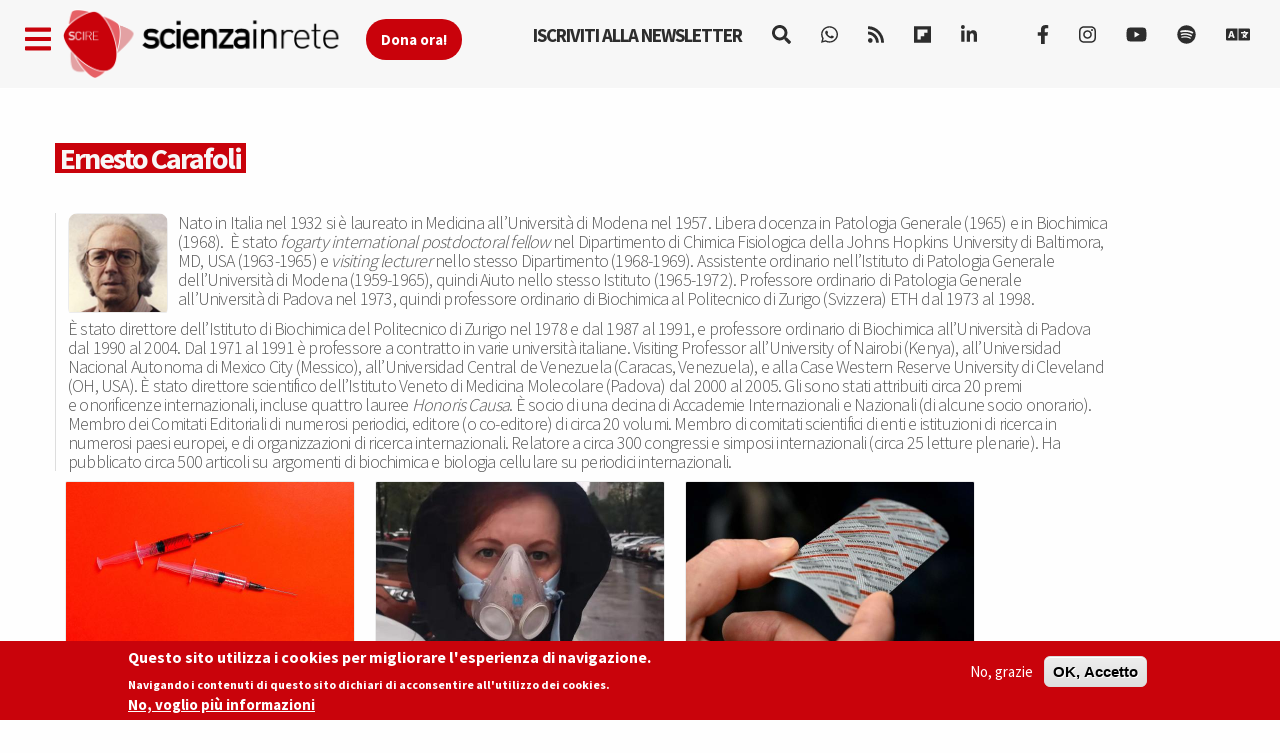

--- FILE ---
content_type: text/html; charset=utf-8
request_url: https://www.scienceonthenet.eu/autori/carafoli/156
body_size: 14671
content:
<!DOCTYPE html>
<html lang="en" dir="ltr" prefix="content: http://purl.org/rss/1.0/modules/content/ dc: http://purl.org/dc/terms/ foaf: http://xmlns.com/foaf/0.1/ rdfs: http://www.w3.org/2000/01/rdf-schema# sioc: http://rdfs.org/sioc/ns# sioct: http://rdfs.org/sioc/types# skos: http://www.w3.org/2004/02/skos/core# xsd: http://www.w3.org/2001/XMLSchema#">
<head>
  <link rel="profile" href="https://www.w3.org/1999/xhtml/vocab" />
  <link rel="alternate" type="application/rss+xml" href="https://www.scienzainrete.it/rss" />

  <meta charset="utf-8">
  <meta name="viewport" content="width=device-width, initial-scale=1.0">
  <meta http-equiv="Content-Type" content="text/html; charset=utf-8" />
<link rel="alternate" type="application/rss+xml" title="Ernesto Carafoli" href="https://www.scienceonthenet.eu/taxonomy/term/156/all/feed" />
<link rel="apple-touch-icon" sizes="57x57" href="/files/favicons/apple-touch-icon-57x57.png"/>
<link rel="apple-touch-icon" sizes="60x60" href="/files/favicons/apple-touch-icon-60x60.png"/>
<link rel="apple-touch-icon" sizes="72x72" href="/files/favicons/apple-touch-icon-72x72.png"/>
<link rel="apple-touch-icon" sizes="76x76" href="/files/favicons/apple-touch-icon-76x76.png"/>
<link rel="apple-touch-icon" sizes="114x114" href="/files/favicons/apple-touch-icon-114x114.png"/>
<link rel="apple-touch-icon" sizes="120x120" href="/files/favicons/apple-touch-icon-120x120.png"/>
<link rel="apple-touch-icon" sizes="144x144" href="/files/favicons/apple-touch-icon-144x144.png"/>
<link rel="apple-touch-icon" sizes="152x152" href="/files/favicons/apple-touch-icon-152x152.png"/>
<link rel="apple-touch-icon" sizes="180x180" href="/files/favicons/apple-touch-icon-180x180.png"/>
<link rel="icon" type="image/png" href="/files/favicons/favicon-32x32.png" sizes="32x32"/>
<link rel="icon" type="image/png" href="/files/favicons/android-chrome-192x192.png" sizes="192x192"/>
<link rel="icon" type="image/png" href="/files/favicons/favicon-16x16.png" sizes="16x16"/>
<link rel="manifest" href="/files/favicons/manifest.json"/>
<link rel="mask-icon" href="/files/favicons/safari-pinned-tab.svg" color="#c9020b"/>
<meta name="msapplication-TileColor" content="#da532c"/>
<meta name="msapplication-TileImage" content="/files/favicons/mstile-144x144.png"/>
<meta name="theme-color" content="#ffffff"/>
<script type="text/x-mathjax-config">
MathJax.Hub.Config({
  extensions: ['tex2jax.js'],
  jax: ['input/TeX','output/HTML-CSS'],
  tex2jax: {
    inlineMath: [ ['$','$'], ['\\(','\\)'] ],
    processEscapes: true,
    processClass: 'tex2jax',
    ignoreClass: 'html'
  },
  showProcessingMessages: false,
  messageStyle: 'none'
});
</script><meta name="description" content="Nato in Italia nel 1932 si è laureato in Medicina all’Università di Modena nel 1957. Libera docenza in Patologia Generale (1965) e in Biochimica (1968). È stato fogarty international postdoctoral fellow nel Dipartimento di Chimica Fisiologica della Johns Hopkins University di Baltimora, MD, USA (1963-1965) e visiting lecturer nello stesso Dipartimento (1968-1969). Assistente" />
<meta name="generator" content="Drupal 7 (https://www.drupal.org)" />
<link rel="canonical" href="https://www.scienceonthenet.eu/autori/carafoli/156" />
<link rel="shortlink" href="https://www.scienceonthenet.eu/taxonomy/term/156" />
<meta property="og:site_name" content="Science in the net" />
<meta property="og:type" content="article" />
<meta property="og:url" content="https://www.scienceonthenet.eu/autori/carafoli/156" />
<meta property="og:title" content="Ernesto Carafoli" />
<meta property="og:description" content="Nato in Italia nel 1932 si è laureato in Medicina all’Università di Modena nel 1957. Libera docenza in Patologia Generale (1965) e in Biochimica (1968). È stato fogarty international postdoctoral fellow nel Dipartimento di Chimica Fisiologica della Johns Hopkins University di Baltimora, MD, USA (1963-1965) e visiting lecturer nello stesso Dipartimento (1968-1969). Assistente ordinario nell’Istituto di Patologia Generale dell’Università di Modena (1959-1965), quindi Aiuto nello stesso Istituto (1965-1972). Professore ordinario di Patologia Generale all’Università di Padova nel 1973, quindi professore ordinario di Biochimica al Politecnico di Zurigo (Svizzera) ETH dal 1973 al 1998. È stato direttore dell’Istituto di Biochimica del Politecnico di Zurigo nel 1978 e dal 1987 al 1991, e professore ordinario di Biochimica all’Università di Padova dal 1990 al 2004. Dal 1971 al 1991 è professore a contratto in varie università italiane. Visiting Professor all’University of Nairobi (Kenya), all’Universidad Nacional Autonoma di Mexico City (Messico), all’Universidad Central de Venezuela (Caracas, Venezuela), e alla Case Western Reserve University di Cleveland (OH, USA). È stato direttore scientifico dell’Istituto Veneto di Medicina Molecolare (Padova) dal 2000 al 2005. Gli sono stati attribuiti circa 20 premi e onorificenze internazionali, incluse quattro lauree Honoris Causa. È socio di una decina di Accademie Internazionali e Nazionali (di alcune socio onorario). Membro dei Comitati Editoriali di numerosi periodici, editore (o co-editore) di circa 20 volumi. Membro di comitati scientifici di enti e istituzioni di ricerca in numerosi paesi europei, e di organizzazioni di ricerca internazionali. Relatore a circa 300 congressi e simposi internazionali (circa 25 letture plenarie). Ha pubblicato circa 500 articoli su argomenti di biochimica e biologia cellulare su periodici internazionali." />
<meta name="twitter:card" content="summary" />
<meta name="twitter:url" content="https://www.scienceonthenet.eu/autori/carafoli/156" />
<meta name="twitter:title" content="Ernesto Carafoli" />
<meta name="twitter:description" content="Nato in Italia nel 1932 si è laureato in Medicina all’Università di Modena nel 1957. Libera docenza in Patologia Generale (1965) e in Biochimica (1968). È stato fogarty international postdoctoral" />

<!-- Facebook Pixel Code -->
<script type='text/javascript'>
!function(f,b,e,v,n,t,s){if(f.fbq)return;n=f.fbq=function(){n.callMethod?
n.callMethod.apply(n,arguments):n.queue.push(arguments)};if(!f._fbq)f._fbq=n;
n.push=n;n.loaded=!0;n.version='2.0';n.queue=[];t=b.createElement(e);t.async=!0;
t.src=v;s=b.getElementsByTagName(e)[0];s.parentNode.insertBefore(t,s)}(window,
document,'script','https://connect.facebook.net/en_US/fbevents.js');
</script>
<!-- End Facebook Pixel Code -->
<script type='text/javascript'>
  fbq('init', '123237676062520', [], {
    "agent": "pldrupal-7-7.97"
});
</script><script type='text/javascript'>
  fbq('track', 'PageView', []);
</script>
<!-- Facebook Pixel Code -->
<noscript>
<img height="1" width="1" style="display:none" alt="fbpx"
src="https://www.facebook.com/tr?id=123237676062520&ev=PageView&noscript=1" />
</noscript>
<!-- End Facebook Pixel Code -->
  <title>Ernesto Carafoli | Science in the net</title>
  <style>
@import url("https://www.scienceonthenet.eu/modules/system/system.base.css?t638o2");
</style>
<style>
@import url("https://www.scienceonthenet.eu/modules/field/theme/field.css?t638o2");
@import url("https://www.scienceonthenet.eu/sites/all/modules/google_cse/google_cse.css?t638o2");
@import url("https://www.scienceonthenet.eu/modules/node/node.css?t638o2");
@import url("https://www.scienceonthenet.eu/sites/all/modules/calendar/css/calendar_multiday.css?t638o2");
@import url("https://www.scienceonthenet.eu/sites/all/modules/views/css/views.css?t638o2");
@import url("https://www.scienceonthenet.eu/sites/all/modules/ckeditor/css/ckeditor.css?t638o2");
</style>
<style media="screen">
@import url("https://www.scienceonthenet.eu/sites/all/modules/reading_progress_bar/css/reading_progress_bar.css?t638o2");
</style>
<style media="screen">progress.reading-progress-bar{color:#c9020b;height:3px;background-color:transparent;border:none;}progress.reading-progress-bar::-webkit-progress-value{background-color:#c9020b;}progress.reading-progress-bar::-moz-progress-bar{background-color:#c9020b;}progress.reading-progress-bar::-webkit-progress-bar{background-color:transparent;}
</style>
<style>
@import url("https://www.scienceonthenet.eu/sites/all/modules/ctools/css/ctools.css?t638o2");
@import url("https://www.scienceonthenet.eu/sites/all/modules/lightbox2/css/lightbox.css?t638o2");
@import url("https://www.scienceonthenet.eu/sites/all/modules/masonry_views/css/masonry_views.css?t638o2");
@import url("https://www.scienceonthenet.eu/sites/all/modules/eu_cookie_compliance/css/eu_cookie_compliance.css?t638o2");
@import url("https://www.scienceonthenet.eu/sites/all/modules/ajax_loader/css/throbber-general.css?t638o2");
@import url("https://www.scienceonthenet.eu/sites/all/modules/ajax_loader/css/three-bounce.css?t638o2");
@import url("https://www.scienceonthenet.eu/sites/all/libraries/mmenu/main/src/css/jquery.mmenu.all.css?t638o2");
@import url("https://www.scienceonthenet.eu/sites/all/libraries/mmenu/icomoon/icomoon.css?t638o2");
@import url("https://www.scienceonthenet.eu/sites/all/modules/demade/mmenu/css/mm-scire.css?t638o2");
@import url("https://www.scienceonthenet.eu/files/ctools/css/8eca01383724d7ac5ad2d88478a50090.css?t638o2");
</style>
<link type="text/css" rel="stylesheet" href="https://cdn.jsdelivr.net/combine/npm/bootswatch@3.4.1/cosmo/bootstrap.min.css,npm/bootswatch@3.4.1/cosmo/bootstrap.min.css" media="all" />
<link type="text/css" rel="stylesheet" href="https://cdn.jsdelivr.net/npm/@unicorn-fail/drupal-bootstrap-styles@0.0.2/dist/3.3.1/7.x-3.x/drupal-bootstrap.css" media="all" />
<style>
@import url("https://www.scienceonthenet.eu/sites/all/themes/scire_bootstrap/css/style.css?t638o2");
</style>
  <link href="https://fonts.googleapis.com/css?family=Comfortaa" rel="stylesheet">
  <!-- HTML5 element support for IE6-8 -->
  <!--[if lt IE 9]>
    <script src="https://cdn.jsdelivr.net/html5shiv/3.7.3/html5shiv-printshiv.min.js"></script>
  <![endif]-->
  <!-- Global site tag (gtag.js) - Google Analytics -->
<script async src="https://www.googletagmanager.com/gtag/js?id=G-BB33F7RRWL"></script>
<script>
  window.dataLayer = window.dataLayer || [];
  function gtag(){dataLayer.push(arguments);}
  gtag('js', new Date());

  gtag('config', 'G-BB33F7RRWL');
</script>
  <script src="https://www.scienceonthenet.eu/files/js/js_LQgbblu7c_h9KRpOCcRbLj7L_JQNpJjwmFjpnR-asO8.js"></script>
<script src="https://www.scienceonthenet.eu/files/js/js_s5koNMBdK4BqfHyHNPWCXIL2zD0jFcPyejDZsryApj0.js"></script>
<script src="https://www.scienceonthenet.eu/files/js/js_wjF7BtyX6toqhTOmp5jE5oltQakhgq4xferoctCuFZw.js"></script>
<script src="https://cdn.jsdelivr.net/bootstrap/3.3.5/js/bootstrap.min.js"></script>
<script src="https://www.scienceonthenet.eu/files/js/js_7U1Wi9aUkCSZfb8-VWNoZg-u3eiOZk895BgYZzW9EaE.js"></script>
<script src="https://www.scienceonthenet.eu/files/js/js_-vySlCVZYx94MwAa2xIFlSwITLvHwbMv6uajuwLVol8.js"></script>
<script src="https://www.scienceonthenet.eu/files/googleanalytics/js?t638o2"></script>
<script>window.dataLayer = window.dataLayer || [];function gtag(){dataLayer.push(arguments)};gtag("js", new Date());gtag("set", "developer_id.dMDhkMT", true);gtag("config", "G-294095521", {"data_pubblicazione":"","autori":"","sezione":"","groups":"default","anonymize_ip":true,"page_path":location.pathname + location.search + location.hash,"link_attribution":true,"allow_ad_personalization_signals":false});(function(w,d,s,l,i){w[l]=w[l]||[];w[l].push({'gtm.start':
new Date().getTime(),event:'gtm.js'});var f=d.getElementsByTagName(s)[0],
j=d.createElement(s),dl=l!='dataLayer'?'&l='+l:'';j.async=true;j.src=
'//www.googletagmanager.com/gtm.js?id='+i+dl;f.parentNode.insertBefore(j,f);
})(window,document,'script','dataLayer','GTM-NHMGCG');</script>
<script src="https://www.scienceonthenet.eu/files/js/js_B29YcOWJ5TZQAkZpRYUJ-c00l2vJTag9msifXVUlSnE.js"></script>
<script>var _paq = _paq || [];(function(){var u=(("https:" == document.location.protocol) ? "https://matomo.stage-zadig.it/" : "http://matomo.stage-zadig.it/");_paq.push(["setSiteId", "2"]);_paq.push(["setTrackerUrl", u+"matomo.php"]);_paq.push(["setDoNotTrack", 1]);_paq.push(["trackPageView"]);_paq.push(["setIgnoreClasses", ["no-tracking","colorbox"]]);_paq.push(["enableLinkTracking"]);var d=document,g=d.createElement("script"),s=d.getElementsByTagName("script")[0];g.type="text/javascript";g.defer=true;g.async=true;g.src=u+"matomo.js";s.parentNode.insertBefore(g,s);})();</script>
<script src="https://cdnjs.cloudflare.com/ajax/libs/mathjax/2.7.0/MathJax.js?config=TeX-AMS-MML_HTMLorMML"></script>
<script src="https://www.scienceonthenet.eu/files/js/js_nnrDLPtEwjhykCqln7w2F5sUqrw67-r2DkNQYFwfowc.js"></script>
<script src="https://www.scienceonthenet.eu/files/js/js_yFxnr9ekowPwcc7Lx3BmhtClTCEjkI9ekSBXn5DkoEQ.js"></script>
<script src="https://www.scienceonthenet.eu/files/js/js_mBQQnv2jfT7hV2YFgICrM1KFECoRoI4UlzREm5pJWyg.js"></script>
<script>jQuery.extend(Drupal.settings, {"basePath":"\/","pathPrefix":"","setHasJsCookie":0,"ajaxPageState":{"theme":"scire_bootstrap","theme_token":"kMDOP9lsTdUmFvT6RKEgYJVO__8q9UMoCrWydAHKolI","jquery_version":"1.10","js":{"sites\/all\/modules\/reading_progress_bar\/js\/reading_progress_bar.js":1,"0":1,"sites\/all\/modules\/eu_cookie_compliance\/js\/eu_cookie_compliance.min.js":1,"sites\/all\/modules\/ajax_loader\/js\/ajax-loader.js":1,"https:\/\/use.fontawesome.com\/releases\/v5.11.2\/js\/all.js":1,"https:\/\/use.fontawesome.com\/releases\/v5.11.2\/js\/v4-shims.js":1,"sites\/all\/themes\/bootstrap\/js\/bootstrap.js":1,"public:\/\/google_tag\/language\/google_tag.en.script.js":1,"sites\/all\/modules\/jquery_update\/replace\/jquery\/1.10\/jquery.min.js":1,"misc\/jquery-extend-3.4.0.js":1,"misc\/jquery-html-prefilter-3.5.0-backport.js":1,"misc\/jquery.once.js":1,"misc\/drupal.js":1,"sites\/all\/modules\/eu_cookie_compliance\/js\/jquery.cookie-1.4.1.min.js":1,"sites\/all\/modules\/jquery_update\/replace\/misc\/jquery.form.min.js":1,"misc\/ajax.js":1,"sites\/all\/modules\/jquery_update\/js\/jquery_update.js":1,"https:\/\/cdn.jsdelivr.net\/bootstrap\/3.3.5\/js\/bootstrap.min.js":1,"sites\/all\/modules\/google_cse\/google_cse.js":1,"sites\/all\/modules\/mathjax\/mathjax.js":1,"sites\/all\/modules\/lightbox2\/js\/auto_image_handling.js":1,"sites\/all\/modules\/lightbox2\/js\/lightbox_video.js":1,"sites\/all\/modules\/lightbox2\/js\/lightbox.js":1,"sites\/all\/modules\/views_load_more\/views_load_more.js":1,"sites\/all\/libraries\/masonry\/masonry.pkgd.min.js":1,"sites\/all\/libraries\/imagesloaded\/imagesloaded.pkgd.min.js":1,"sites\/all\/modules\/masonry\/masonry.js":1,"sites\/all\/modules\/views\/js\/base.js":1,"sites\/all\/themes\/bootstrap\/js\/misc\/_progress.js":1,"sites\/all\/modules\/views\/js\/ajax_view.js":1,"sites\/all\/modules\/google_analytics\/googleanalytics.js":1,"https:\/\/www.scienceonthenet.eu\/files\/googleanalytics\/js?t638o2":1,"1":1,"sites\/all\/modules\/google_analytics_et\/js\/google_analytics_et.js":1,"sites\/all\/modules\/matomo\/matomo.js":1,"2":1,"https:\/\/cdnjs.cloudflare.com\/ajax\/libs\/mathjax\/2.7.0\/MathJax.js?config=TeX-AMS-MML_HTMLorMML":1,"sites\/all\/modules\/mmenu\/js\/mmenu.js":1,"sites\/all\/libraries\/mmenu\/hammer\/hammer.js":1,"sites\/all\/libraries\/mmenu\/jquery.hammer\/jquery.hammer.js":1,"sites\/all\/libraries\/mmenu\/main\/src\/js\/jquery.mmenu.min.all.js":1,"sites\/all\/themes\/scire_bootstrap\/js\/fadescroll.js":1,"sites\/all\/themes\/bootstrap\/js\/misc\/ajax.js":1,"sites\/all\/themes\/bootstrap\/js\/modules\/views\/js\/ajax_view.js":1},"css":{"modules\/system\/system.base.css":1,"modules\/field\/theme\/field.css":1,"sites\/all\/modules\/google_cse\/google_cse.css":1,"modules\/node\/node.css":1,"sites\/all\/modules\/calendar\/css\/calendar_multiday.css":1,"sites\/all\/modules\/views\/css\/views.css":1,"sites\/all\/modules\/ckeditor\/css\/ckeditor.css":1,"sites\/all\/modules\/reading_progress_bar\/css\/reading_progress_bar.css":1,"0":1,"sites\/all\/modules\/ctools\/css\/ctools.css":1,"sites\/all\/modules\/lightbox2\/css\/lightbox.css":1,"sites\/all\/modules\/masonry_views\/css\/masonry_views.css":1,"sites\/all\/modules\/eu_cookie_compliance\/css\/eu_cookie_compliance.css":1,"sites\/all\/modules\/ajax_loader\/css\/throbber-general.css":1,"sites\/all\/modules\/ajax_loader\/css\/three-bounce.css":1,"sites\/all\/libraries\/mmenu\/main\/src\/css\/jquery.mmenu.all.css":1,"sites\/all\/libraries\/mmenu\/icomoon\/icomoon.css":1,"sites\/all\/modules\/demade\/mmenu\/css\/mm-scire.css":1,"public:\/\/ctools\/css\/8eca01383724d7ac5ad2d88478a50090.css":1,"https:\/\/cdn.jsdelivr.net\/combine\/npm\/bootswatch@3.4.1\/cosmo\/bootstrap.min.css,npm\/bootswatch@3.4.1\/cosmo\/bootstrap.min.css":1,"https:\/\/cdn.jsdelivr.net\/npm\/@unicorn-fail\/drupal-bootstrap-styles@0.0.2\/dist\/3.3.1\/7.x-3.x\/drupal-bootstrap.css":1,"sites\/all\/themes\/scire_bootstrap\/css\/style.css":1}},"googleCSE":{"cx":"007946840391447804119:gp4_b0kd4bu","resultsWidth":100,"domain":"www.google.com","showWaterMark":0},"lightbox2":{"rtl":"0","file_path":"\/(\\w\\w\/)public:\/","default_image":"\/sites\/all\/modules\/lightbox2\/images\/brokenimage.jpg","border_size":10,"font_color":"000","box_color":"fff","top_position":"","overlay_opacity":"0.8","overlay_color":"000","disable_close_click":1,"resize_sequence":0,"resize_speed":400,"fade_in_speed":400,"slide_down_speed":600,"use_alt_layout":0,"disable_resize":0,"disable_zoom":0,"force_show_nav":0,"show_caption":true,"loop_items":0,"node_link_text":"View Image Details","node_link_target":0,"image_count":"Image !current of !total","video_count":"Video !current of !total","page_count":"Page !current of !total","lite_press_x_close":"press \u003Ca href=\u0022#\u0022 onclick=\u0022hideLightbox(); return FALSE;\u0022\u003E\u003Ckbd\u003Ex\u003C\/kbd\u003E\u003C\/a\u003E to close","download_link_text":"","enable_login":false,"enable_contact":false,"keys_close":"c x 27","keys_previous":"p 37","keys_next":"n 39","keys_zoom":"z","keys_play_pause":"32","display_image_size":"original","image_node_sizes":"(\\.thumbnail)","trigger_lightbox_classes":"img.inline,img.thumbnail, img.image-thumbnail","trigger_lightbox_group_classes":"","trigger_slideshow_classes":"","trigger_lightframe_classes":"","trigger_lightframe_group_classes":"","custom_class_handler":0,"custom_trigger_classes":"","disable_for_gallery_lists":1,"disable_for_acidfree_gallery_lists":true,"enable_acidfree_videos":true,"slideshow_interval":5000,"slideshow_automatic_start":true,"slideshow_automatic_exit":true,"show_play_pause":true,"pause_on_next_click":false,"pause_on_previous_click":true,"loop_slides":false,"iframe_width":600,"iframe_height":400,"iframe_border":1,"enable_video":1,"useragent":"Mozilla\/5.0 (Macintosh; Intel Mac OS X 10_15_7) AppleWebKit\/537.36 (KHTML, like Gecko) Chrome\/131.0.0.0 Safari\/537.36; ClaudeBot\/1.0; +claudebot@anthropic.com)","flvPlayer":"https:\/\/www.scienceonthenet.eu\/player.swf","flvFlashvars":""},"masonry":{".view-taxonomy-term.view-display-id-page \u003E .view-content":{"item_selector":".masonry-item","column_width":"","column_width_units":"px","gutter_width":0,"resizable":true,"animated":false,"animation_duration":500,"fit_width":false,"rtl":false,"images_first":true,"stamp":""}},"better_exposed_filters":{"views":{"07_bio_autori_":{"displays":{"block":{"filters":[]}}},"taxonomy_term":{"displays":{"page":{"filters":[]}}}}},"views":{"ajax_path":"https:\/\/www.scienceonthenet.eu\/views\/ajax","ajaxViews":{"views_dom_id:f91b13df36a487fc45ea469b934b1242":{"view_name":"taxonomy_term","view_display_id":"page","view_args":"156","view_path":"taxonomy\/term\/156","view_base_path":"taxonomy\/term\/%","view_dom_id":"f91b13df36a487fc45ea469b934b1242","pager_element":0}}},"urlIsAjaxTrusted":{"https:\/\/www.scienceonthenet.eu\/views\/ajax":true,"https:\/\/www.scienceonthenet.eu\/search\/google":true},"mmenu":{"mmenu_left":{"enabled":"1","title":"Left menu","name":"mmenu_left","blocks":[{"module_delta":"block|110","menu_parameters":{"min_depth":"1"},"title":"Iscriviti alla newsletter di Scienzainrete.it","collapsed":"0","wrap":"0","module":"block","delta":"110"},{"module_delta":"system|main-menu","menu_parameters":{"min_depth":"1"},"title":"Naviga","collapsed":"0","wrap":"0","module":"system","delta":"main-menu"},{"module_delta":"menu|menu-trend-topics","menu_parameters":{"min_depth":"1"},"title":"","collapsed":"0","wrap":"0","module":"menu","delta":"menu-trend-topics"},{"module_delta":"views|-exp-cerca-page","menu_parameters":{"min_depth":"1"},"title":"Cerca sul sito","collapsed":"0","wrap":"0","module":"views","delta":"-exp-cerca-page"}],"options":{"classes":"mm-scire","effects":[],"slidingSubmenus":true,"clickOpen":{"open":false,"selector":""},"counters":{"add":false,"update":false},"dragOpen":{"open":true,"pageNode":"body","threshold":100,"maxStartPos":50},"footer":{"add":true,"content":"","title":"Copyright Scienzainrete \u00a92020","update":true},"header":{"add":false,"content":"","title":"Scienza in Rete","update":true},"labels":{"collapse":false},"offCanvas":{"enabled":true,"modal":false,"moveBackground":true,"position":"left","zposition":"front"},"searchfield":{"add":false,"addTo":"menu","search":false,"placeholder":"Cerca","noResults":"No results found.","showLinksOnly":true}},"configurations":{"clone":false,"preventTabbing":false,"panelNodetype":"div, ul, ol","transitionDuration":400,"classNames":{"label":"Label","panel":"Panel","selected":"Selected","buttonbars":{"buttonbar":"anchors"},"counters":{"counter":"Counter"},"fixedElements":{"fixedTop":"FixedTop","fixedBottom":"FixedBottom"},"footer":{"panelFooter":"Footer"},"header":{"panelHeader":"Header","panelNext":"Next","panelPrev":"Prev"},"labels":{"collapsed":"Collapsed"},"toggles":{"toggle":"Toggle","check":"Check"}},"dragOpen":{"width":{"perc":0.8,"min":140,"max":440},"height":{"perc":0.8,"min":140,"max":880}},"offCanvas":{"menuInjectMethod":"prepend","menuWrapperSelector":"body","pageNodetype":"div","pageSelector":"body \u003E div"}},"custom":[],"position":"left"}},"eu_cookie_compliance":{"cookie_policy_version":"1.2.0","popup_enabled":1,"popup_agreed_enabled":0,"popup_hide_agreed":0,"popup_clicking_confirmation":false,"popup_scrolling_confirmation":false,"popup_html_info":"\u003Cdiv class=\u0022eu-cookie-compliance-banner eu-cookie-compliance-banner-info eu-cookie-compliance-banner--opt-out\u0022\u003E\n  \u003Cdiv class=\u0022popup-content info\u0022\u003E\n        \u003Cdiv id=\u0022popup-text\u0022\u003E\n      \u003Ch2\u003EQuesto sito utilizza i cookies per migliorare l\u0027esperienza di navigazione.\u003C\/h2\u003E\u003Cp\u003ENavigando i contenuti di questo sito dichiari di acconsentire all\u0027utilizzo dei cookies.\u003C\/p\u003E              \u003Cbutton type=\u0022button\u0022 class=\u0022find-more-button eu-cookie-compliance-more-button\u0022\u003ENo, voglio pi\u00f9 informazioni\u003C\/button\u003E\n          \u003C\/div\u003E\n    \n    \u003Cdiv id=\u0022popup-buttons\u0022 class=\u0022\u0022\u003E\n            \u003Cbutton type=\u0022button\u0022 class=\u0022decline-button eu-cookie-compliance-secondary-button\u0022\u003ENo, grazie\u003C\/button\u003E\n              \u003Cbutton type=\u0022button\u0022 class=\u0022agree-button eu-cookie-compliance-default-button\u0022 \u003EOK, Accetto\u003C\/button\u003E\n          \u003C\/div\u003E\n  \u003C\/div\u003E\n\u003C\/div\u003E","use_mobile_message":false,"mobile_popup_html_info":"\u003Cdiv class=\u0022eu-cookie-compliance-banner eu-cookie-compliance-banner-info eu-cookie-compliance-banner--opt-out\u0022\u003E\n  \u003Cdiv class=\u0022popup-content info\u0022\u003E\n        \u003Cdiv id=\u0022popup-text\u0022\u003E\n      \u003Ch2\u003EWe use cookies on this site to enhance your user experience\u003C\/h2\u003E\u003Cp\u003EBy tapping the Accept button, you agree to us doing so.\u003C\/p\u003E              \u003Cbutton type=\u0022button\u0022 class=\u0022find-more-button eu-cookie-compliance-more-button\u0022\u003ENo, voglio pi\u00f9 informazioni\u003C\/button\u003E\n          \u003C\/div\u003E\n    \n    \u003Cdiv id=\u0022popup-buttons\u0022 class=\u0022\u0022\u003E\n            \u003Cbutton type=\u0022button\u0022 class=\u0022decline-button eu-cookie-compliance-secondary-button\u0022\u003ENo, grazie\u003C\/button\u003E\n              \u003Cbutton type=\u0022button\u0022 class=\u0022agree-button eu-cookie-compliance-default-button\u0022 \u003EOK, Accetto\u003C\/button\u003E\n          \u003C\/div\u003E\n  \u003C\/div\u003E\n\u003C\/div\u003E\n","mobile_breakpoint":"768","popup_html_agreed":"\u003Cdiv\u003E\n  \u003Cdiv class=\u0022popup-content agreed\u0022\u003E\n    \u003Cdiv id=\u0022popup-text\u0022\u003E\n      \u003Ch2\u003EThank you for accepting cookies\u003C\/h2\u003E\u003Cp\u003EYou can now hide this message or find out more about cookies.\u003C\/p\u003E    \u003C\/div\u003E\n    \u003Cdiv id=\u0022popup-buttons\u0022\u003E\n      \u003Cbutton type=\u0022button\u0022 class=\u0022hide-popup-button eu-cookie-compliance-hide-button\u0022\u003EHide\u003C\/button\u003E\n              \u003Cbutton type=\u0022button\u0022 class=\u0022find-more-button eu-cookie-compliance-more-button-thank-you\u0022 \u003EMore info\u003C\/button\u003E\n          \u003C\/div\u003E\n  \u003C\/div\u003E\n\u003C\/div\u003E","popup_use_bare_css":false,"popup_height":"auto","popup_width":"100%","popup_delay":1000,"popup_link":"https:\/\/www.zadig.it\/privacy-policy\/","popup_link_new_window":1,"popup_position":null,"fixed_top_position":1,"popup_language":"en","store_consent":true,"better_support_for_screen_readers":0,"reload_page":1,"domain":"","domain_all_sites":0,"popup_eu_only_js":0,"cookie_lifetime":"1","cookie_session":false,"disagree_do_not_show_popup":0,"method":"opt_out","allowed_cookies":"","withdraw_markup":"\u003Cbutton type=\u0022button\u0022 class=\u0022eu-cookie-withdraw-tab\u0022\u003EPrivacy settings\u003C\/button\u003E\n\u003Cdiv class=\u0022eu-cookie-withdraw-banner\u0022\u003E\n  \u003Cdiv class=\u0022popup-content info\u0022\u003E\n    \u003Cdiv id=\u0022popup-text\u0022\u003E\n      \u003Ch2\u003EWe use cookies on this site to enhance your user experience\u003C\/h2\u003E\u003Cp\u003EYou have given your consent for us to set cookies.\u003C\/p\u003E    \u003C\/div\u003E\n    \u003Cdiv id=\u0022popup-buttons\u0022\u003E\n      \u003Cbutton type=\u0022button\u0022 class=\u0022eu-cookie-withdraw-button\u0022\u003EWithdraw consent\u003C\/button\u003E\n    \u003C\/div\u003E\n  \u003C\/div\u003E\n\u003C\/div\u003E\n","withdraw_enabled":false,"withdraw_button_on_info_popup":0,"cookie_categories":[],"cookie_categories_details":[],"enable_save_preferences_button":1,"cookie_name":"accettazione_biscotti","cookie_value_disagreed":"0","cookie_value_agreed_show_thank_you":"1","cookie_value_agreed":"2","containing_element":"body","automatic_cookies_removal":1,"close_button_action":"close_banner"},"googleanalytics":{"account":["G-294095521"],"trackOutbound":1,"trackMailto":1,"trackDownload":1,"trackDownloadExtensions":"7z|aac|arc|arj|asf|asx|avi|bin|csv|doc|exe|flv|gif|gz|gzip|hqx|jar|jpe?g|js|mp(2|3|4|e?g)|mov(ie)?|msi|msp|pdf|phps|png|ppt|qtm?|ra(m|r)?|sea|sit|tar|tgz|torrent|txt|wav|wma|wmv|wpd|xls|xml|z|zip|epub|mobi|svg","trackDomainMode":1,"trackUrlFragments":1},"googleAnalyticsETSettings":{"selectors":[{"event":"mousedown","selector":"a","category":"main navigation","action":"click","label":"!test","value":0,"noninteraction":true},{"event":"mousedown","selector":"#page-title","category":"main navigation","action":"click","label":"!test","value":0,"noninteraction":true,"options":{"trackOnce":true}},{"event":"mousedown","selector":"a#logo","category":"Home Link","action":"click","label":"Logo","value":0,"noninteraction":true},{"event":"mousedown","selector":"div","category":"Home Link","action":"Science in the net","label":"test","value":0,"noninteraction":true},{"event":"blur","selector":"#edit-name","category":"[TEST] blurred from the user login username\/email input field.","action":"BLUR","label":"!test","value":0,"noninteraction":true}],"settings":{"debug":true}},"matomo":{"trackMailto":1},"ckeditor":{"theme":"fake"},"ajaxThrobber":{"markup":"\u003Cdiv class=\u0022ajax-throbber sk-three-bounce\u0022\u003E\n              \u003Cdiv class=\u0022sk-child sk-bounce1\u0022\u003E\u003C\/div\u003E\n              \u003Cdiv class=\u0022sk-child sk-bounce2\u0022\u003E\u003C\/div\u003E\n              \u003Cdiv class=\u0022sk-child sk-bounce3\u0022\u003E\u003C\/div\u003E\n            \u003C\/div\u003E","hideAjaxMessage":1},"bootstrap":{"anchorsFix":"0","anchorsSmoothScrolling":"0","formHasError":1,"popoverEnabled":1,"popoverOptions":{"animation":1,"html":0,"placement":"right","selector":"","trigger":"click","triggerAutoclose":1,"title":"","content":"","delay":0,"container":"body"},"tooltipEnabled":1,"tooltipOptions":{"animation":1,"html":0,"placement":"auto left","selector":"","trigger":"hover focus","delay":0,"container":"body"}}});</script>
</head>
<body class="navbar-is-fixed-top html not-front not-logged-in no-sidebars page-taxonomy page-taxonomy-term page-taxonomy-term- page-taxonomy-term-156 i18n-en">
  <div id="skip-link">
    <a href="#main-content" class="element-invisible element-focusable">Skip to main content</a>
  </div>
    <div class="region region-page-top">
    <noscript aria-hidden="true"><iframe src="https://www.googletagmanager.com/ns.html?id=GTM-NHMGCG" height="0" width="0" style="display:none;visibility:hidden"></iframe></noscript>  </div>
  <header id="navbar" role="banner" class="navbar navbar-fixed-top navbar-default">
	<div class="container">
		<div class="navbar-header">
			<a class="navbar-btn pull-left apri-menu" href="#mmenu_left"><i class="fa fa-bars" aria-hidden="true"></i></a>
							<a class="logo navbar-btn pull-left" href="https://www.scienceonthenet.eu/" title="Home">
					<img src="https://www.scienceonthenet.eu/files/logo-01_4.png" alt="Home" />
				</a>
				<a id="sostieni-button-top" href="https://donate.scienzainrete.it"><strong>Dona ora!</strong></i></a>
			
					</div>

		<div class="navbar-collapse collapse" id="navbar-collapse">
			<nav role="navigation">
				<ul class="menu nav navbar-nav">
					<li class="leaf"><a data-toggle="tooltip" data-placement="bottom" href="https://www.scienzainrete.it/newsletter_scire"><strong>Iscriviti alla newsletter</strong></i></a>
					<li class="leaf"><a data-toggle="tooltip" data-placement="bottom" href="/search/google" title="Cerca nel sito"><i class="fa fa-search" aria-hidden="true"></i></a></li>
					<li class="leaf"><a data-toggle="tooltip" data-placement="bottom" href="https://whatsapp.com/channel/0029VakGH939Bb5pd8UqXx1h" target="_blank" title="whatsapp"><i class="fa fa-whatsapp"></i></a></li>
					<li class="leaf"><a data-toggle="tooltip" data-placement="bottom" href="/rss" target="_blank" title="RSS"><i class="fa fa-rss"></i></a></li>
					<li class="leaf"><a data-toggle="tooltip" data-placement="bottom" href="https://flipboard.com/@Scienzainrete" target="_blank" title="Flipboard"><i class="fab fa-flipboard"></i></a></li>
					<li class="leaf"><a data-toggle="tooltip" data-placement="bottom" href="https://www.linkedin.com/company/scienza-in-rete/" target="_blank" title="Linkedin"><i class="fa fa-linkedin"></i></a></li>
					<li class="leaf"><a data-toggle="tooltip" data-placement="bottom" href="https://bsky.app/profile/scienzainrete.bsky.social" target="_blank" title="Bluesky"><i class="fa-brands fa-bluesky"></i></a></li>
					<li class="leaf"><a data-toggle="tooltip" data-placement="bottom" href="https://www.facebook.com/scienzainrete" target="_blank" title="FaceBook"><i class="fa fa-facebook"></i></a></li>
					<li class="leaf"><a data-toggle="tooltip" data-placement="bottom" href="https://www.instagram.com/scienzainrete" target="_blank" title="Instagram"><i class="fa fa-instagram" aria-hidden="true"></i></a></li>
					<li class="leaf"><a data-toggle="tooltip" data-placement="bottom" href="https://www.youtube.com/Scienzainrete" target="_blank" title="YouTube"><i class="fab fa-youtube"></i></a></li>
					<li class="leaf"><a data-toggle="tooltip" data-placement="bottom" href="https://open.spotify.com/show/0O4a163OjOpuPPZcbj3tPL" target="_blank" title="Spotify"><i class="fa fa-spotify"></i></a></li>
					


					


					<li class="leaf"><a data-toggle="tooltip" data-placement="bottom" href="https://www.scienzainrete.it" title="Versione italiana"><i class="fa fa-language" aria-hidden="true"></i></a></li>
				</ul>


			</nav>
		</div>

	</div>
</header>
<div class="main-container container">

	<header role="banner" id="page-header">
		
			</header> <!-- /#page-header -->

	<div class="row">

		
		<section class="col-sm-12">
									<a id="main-content"></a>
										<h1 class="page-header">Ernesto Carafoli</h1>
																									  <div class="region region-content">
    <section id="block-system-main" class="block block-system clearfix">

      
  <div class="view view-taxonomy-term view-id-taxonomy_term view-display-id-page articoli-home-masonry view-dom-id-f91b13df36a487fc45ea469b934b1242">
            <div class="view-header">
      <div class="view view-07-bio-autori- view-id-07_bio_autori_ view-display-id-block view-dom-id-2f644572a49d17674aadfc65453d383c">
        
  
  
      <div class="view-content">
        <div class="views-row views-row-1 views-row-odd views-row-first views-row-last">
      
  <div class="views-field views-field-field-ritratto-hires">        <div class="field-content"><img typeof="foaf:Image" class="img-responsive" src="https://www.scienceonthenet.eu/files/styles/large/public/dr-ernesto-carafoli-13075633.jpg?itok=s8Oazblr" width="208" height="208" alt="" /></div>  </div>  
  <div class="views-field views-field-description">        <div class="field-content"><p>Nato in Italia nel 1932 si è laureato in Medicina all’Università di Modena nel 1957. Libera docenza in Patologia Generale (1965) e in Biochimica (1968).  È stato<em> fogarty international postdoctoral fellow </em>nel Dipartimento di Chimica Fisiologica della Johns Hopkins University di Baltimora, MD, USA (1963-1965) e<em> visiting lecturer</em> nello stesso Dipartimento (1968-1969). Assistente ordinario nell’Istituto di Patologia Generale dell’Università di Modena (1959-1965), quindi Aiuto nello stesso Istituto (1965-1972). Professore ordinario di Patologia Generale all’Università di Padova nel 1973, quindi professore ordinario di Biochimica al Politecnico di Zurigo (Svizzera) ETH dal 1973 al 1998.</p>

<p>È stato direttore dell’Istituto di Biochimica del Politecnico di Zurigo nel 1978 e dal 1987 al 1991, e professore ordinario di Biochimica all’Università di Padova dal 1990 al 2004. Dal 1971 al 1991 è professore a contratto in varie università italiane. Visiting Professor all’University of Nairobi (Kenya), all’Universidad Nacional Autonoma di Mexico City (Messico), all’Universidad Central de Venezuela (Caracas, Venezuela), e alla Case Western Reserve University di Cleveland (OH, USA). È stato direttore scientifico dell’Istituto Veneto di Medicina Molecolare (Padova) dal 2000 al 2005. Gli sono stati attribuiti circa 20 premi e onorificenze internazionali, incluse quattro lauree <em>Honoris Causa</em>. È socio di una decina di Accademie Internazionali e Nazionali (di alcune socio onorario). Membro dei Comitati Editoriali di numerosi periodici, editore (o co-editore) di circa 20 volumi. Membro di comitati scientifici di enti e istituzioni di ricerca in numerosi paesi europei, e di organizzazioni di ricerca internazionali. Relatore a circa 300 congressi e simposi internazionali (circa 25 letture plenarie). Ha pubblicato circa 500 articoli su argomenti di biochimica e biologia cellulare su periodici internazionali.</p></div>  </div>  </div>
    </div>
  
  
  
  
  
  
</div>    </div>
  
  
  
      <div class="view-content">
      
  <div class="masonry-item views-row views-row-1 views-row-odd views-row-first">
      
  <div class="views-field views-field-field-anteprima-grande">        <div class="field-content"><a href="https://www.scienceonthenet.eu/node/18935"><img typeof="foaf:Image" class="img-responsive" src="https://www.scienceonthenet.eu/files/styles/rettangolari_home/public/syringes-on-red-background-3786132_0.jpg?itok=7SqQBr2L" width="576" height="330" alt="" /></a></div>  </div>  
  <div class="views-field views-field-title">        <span class="field-content"><a href="/articolo/novit%C3%A0-positive-su-remdesivir-e-altri-farmaci/ernesto-carafoli-enrico-bucci/2020-05-07">Novità positive su Remdesivir e altri farmaci</a></span>  </div>  
  <span class="views-field views-field-taxonomy-vocabulary-6">    <span class="views-label views-label-taxonomy-vocabulary-6">di</span>    <span class="field-content"><a href="https://www.scienceonthenet.eu/autori/carafoli/156" typeof="skos:Concept" property="rdfs:label skos:prefLabel" class="active">Ernesto Carafoli</a>, <a href="https://www.scienceonthenet.eu/autori/bucci/1471" typeof="skos:Concept" property="rdfs:label skos:prefLabel">Enrico Bucci</a></span>  </span>  
  <div class="views-field views-field-created">        <span class="field-content"><i class="fa fa-calendar" aria-hidden="true"></i> 7 May 2020</span>  </div>  </div>
  <div class="masonry-item views-row views-row-2 views-row-even">
      
  <div class="views-field views-field-field-anteprima-grande">        <div class="field-content"><a href="https://www.scienceonthenet.eu/node/18812"><img typeof="foaf:Image" class="img-responsive" src="https://www.scienceonthenet.eu/files/styles/rettangolari_home/public/000_1PU9P6_0.jpg?itok=MsLHQwzp" width="576" height="330" alt="" /></a></div>  </div>  
  <div class="views-field views-field-title">        <span class="field-content"><a href="/articolo/intervista-sara-platto-rimasta-wuhan/ernesto-carafoli/2020-03-24">Intervista a Sara Platto, rimasta a Wuhan</a></span>  </div>  
  <span class="views-field views-field-taxonomy-vocabulary-6">    <span class="views-label views-label-taxonomy-vocabulary-6">di</span>    <span class="field-content"><a href="https://www.scienceonthenet.eu/autori/carafoli/156" typeof="skos:Concept" property="rdfs:label skos:prefLabel" class="active">Ernesto Carafoli</a></span>  </span>  
  <div class="views-field views-field-created">        <span class="field-content"><i class="fa fa-calendar" aria-hidden="true"></i> 24 Mar 2020</span>  </div>  </div>
  <div class="masonry-item views-row views-row-3 views-row-odd">
      
  <div class="views-field views-field-field-anteprima-grande">        <div class="field-content"><a href="https://www.scienceonthenet.eu/node/18801"><img typeof="foaf:Image" class="img-responsive" src="https://www.scienceonthenet.eu/files/styles/rettangolari_home/public/chloroquine--coronavirus-mo_hpMain_20200318-220134_16x9_1600_0.jpg?itok=WjBRr2mZ" width="576" height="330" alt="" /></a></div>  </div>  
  <div class="views-field views-field-title">        <span class="field-content"><a href="/articolo/perch%C3%A9-nessuno-parla-di-farmaci-anti-covid-19/ernesto-carafoli-enrico-bucci/2020-03-22">Perché nessuno parla di farmaci anti-Covid-19?</a></span>  </div>  
  <span class="views-field views-field-taxonomy-vocabulary-6">    <span class="views-label views-label-taxonomy-vocabulary-6">di</span>    <span class="field-content"><a href="https://www.scienceonthenet.eu/autori/carafoli/156" typeof="skos:Concept" property="rdfs:label skos:prefLabel" class="active">Ernesto Carafoli</a>, <a href="https://www.scienceonthenet.eu/autori/bucci/1471" typeof="skos:Concept" property="rdfs:label skos:prefLabel">Enrico Bucci</a></span>  </span>  
  <div class="views-field views-field-created">        <span class="field-content"><i class="fa fa-calendar" aria-hidden="true"></i> 22 Mar 2020</span>  </div>  </div>
  <div class="masonry-item views-row views-row-4 views-row-even">
      
  <div class="views-field views-field-field-anteprima-grande">        <div class="field-content"><a href="https://www.scienceonthenet.eu/node/18771"><img typeof="foaf:Image" class="img-responsive" src="https://www.scienceonthenet.eu/files/styles/rettangolari_home/public/pills-998486_1920_0.jpg?itok=eAQ8urIK" width="576" height="330" alt="" /></a></div>  </div>  
  <div class="views-field views-field-title">        <span class="field-content"><a href="/articolo/le-terapie-covid-19-lotta-entra-nel-vivo/enrico-bucci-ernesto-carafoli/2020-03-14">Le terapie per Covid-19, la lotta entra nel vivo</a></span>  </div>  
  <span class="views-field views-field-taxonomy-vocabulary-6">    <span class="views-label views-label-taxonomy-vocabulary-6">di</span>    <span class="field-content"><a href="https://www.scienceonthenet.eu/autori/bucci/1471" typeof="skos:Concept" property="rdfs:label skos:prefLabel">Enrico Bucci</a>, <a href="https://www.scienceonthenet.eu/autori/carafoli/156" typeof="skos:Concept" property="rdfs:label skos:prefLabel" class="active">Ernesto Carafoli</a></span>  </span>  
  <div class="views-field views-field-created">        <span class="field-content"><i class="fa fa-calendar" aria-hidden="true"></i> 14 Mar 2020</span>  </div>  </div>
  <div class="masonry-item views-row views-row-5 views-row-odd">
      
  <div class="views-field views-field-field-anteprima-grande">        <div class="field-content"><a href="https://www.scienceonthenet.eu/node/18757"><img typeof="foaf:Image" class="img-responsive" src="https://www.scienceonthenet.eu/files/styles/rettangolari_home/public/corona-4893276_1920_0.jpg?itok=J-5NoOFb" width="576" height="330" alt="" /></a></div>  </div>  
  <div class="views-field views-field-title">        <span class="field-content"><a href="/articolo/clorochina-e-remdesivir-dati-sui-farmaci-sars-cov-2/enrico-bucci-ernesto-carafoli/2020-03">Clorochina e remdesivir, i dati sui farmaci per SARS-CoV-2</a></span>  </div>  
  <span class="views-field views-field-taxonomy-vocabulary-6">    <span class="views-label views-label-taxonomy-vocabulary-6">di</span>    <span class="field-content"><a href="https://www.scienceonthenet.eu/autori/bucci/1471" typeof="skos:Concept" property="rdfs:label skos:prefLabel">Enrico Bucci</a>, <a href="https://www.scienceonthenet.eu/autori/carafoli/156" typeof="skos:Concept" property="rdfs:label skos:prefLabel" class="active">Ernesto Carafoli</a></span>  </span>  
  <div class="views-field views-field-created">        <span class="field-content"><i class="fa fa-calendar" aria-hidden="true"></i> 9 Mar 2020</span>  </div>  </div>
  <div class="masonry-item views-row views-row-6 views-row-even">
      
  <div class="views-field views-field-field-anteprima-grande">        <div class="field-content"><a href="https://www.scienceonthenet.eu/node/18747"><img typeof="foaf:Image" class="img-responsive" src="https://www.scienceonthenet.eu/files/styles/rettangolari_home/public/SARS-CoV-2_0.jpg?itok=flIvAhwd" width="576" height="330" alt="" /></a></div>  </div>  
  <div class="views-field views-field-title">        <span class="field-content"><a href="/articolo/alcuni-punti-fermi-sul-coronavirus/enrico-bucci-ernesto-carafoli/2020-03-03">Alcuni punti fermi sul coronavirus</a></span>  </div>  
  <span class="views-field views-field-taxonomy-vocabulary-6">    <span class="views-label views-label-taxonomy-vocabulary-6">di</span>    <span class="field-content"><a href="https://www.scienceonthenet.eu/autori/bucci/1471" typeof="skos:Concept" property="rdfs:label skos:prefLabel">Enrico Bucci</a>, <a href="https://www.scienceonthenet.eu/autori/carafoli/156" typeof="skos:Concept" property="rdfs:label skos:prefLabel" class="active">Ernesto Carafoli</a></span>  </span>  
  <div class="views-field views-field-created">        <span class="field-content"><i class="fa fa-calendar" aria-hidden="true"></i> 3 Mar 2020</span>  </div>  </div>
  <div class="masonry-item views-row views-row-7 views-row-odd">
      
  <div class="views-field views-field-field-anteprima-grande">        <div class="field-content"><a href="https://www.scienceonthenet.eu/node/18725"><img typeof="foaf:Image" class="img-responsive" src="https://www.scienceonthenet.eu/files/styles/rettangolari_home/public/scmp_21jan20_ns_mask02_0.jpg?itok=SoutKQaa" width="576" height="330" alt="" /></a></div>  </div>  
  <div class="views-field views-field-title">        <span class="field-content"><a href="/articolo/2019-ncov-dobbiamo-proteggerci-anche-dallinfodemia/ernesto-carafoli-enrico-bucci/2020-02-09">2019-nCoV: dobbiamo proteggerci anche dall&#039;infodemia</a></span>  </div>  
  <span class="views-field views-field-taxonomy-vocabulary-6">    <span class="views-label views-label-taxonomy-vocabulary-6">di</span>    <span class="field-content"><a href="https://www.scienceonthenet.eu/autori/carafoli/156" typeof="skos:Concept" property="rdfs:label skos:prefLabel" class="active">Ernesto Carafoli</a>, <a href="https://www.scienceonthenet.eu/autori/bucci/1471" typeof="skos:Concept" property="rdfs:label skos:prefLabel">Enrico Bucci</a></span>  </span>  
  <div class="views-field views-field-created">        <span class="field-content"><i class="fa fa-calendar" aria-hidden="true"></i> 9 Feb 2020</span>  </div>  </div>
  <div class="masonry-item views-row views-row-8 views-row-even">
      
  <div class="views-field views-field-field-anteprima-grande">        <div class="field-content"><a href="https://www.scienceonthenet.eu/node/18586"><img typeof="foaf:Image" class="img-responsive" src="https://www.scienceonthenet.eu/files/styles/rettangolari_home/public/Uomo%20DNA_0.png?itok=kEpEKHi3" width="576" height="330" alt="" /></a></div>  </div>  
  <div class="views-field views-field-title">        <span class="field-content"><a href="/articolo/editing-genomico-maneggiare-con-cura/ernesto-carafoli-enrico-bucci/2019-08-02">Editing genomico: maneggiare con cura</a></span>  </div>  
  <span class="views-field views-field-taxonomy-vocabulary-6">    <span class="views-label views-label-taxonomy-vocabulary-6">di</span>    <span class="field-content"><a href="https://www.scienceonthenet.eu/autori/carafoli/156" typeof="skos:Concept" property="rdfs:label skos:prefLabel" class="active">Ernesto Carafoli</a>, <a href="https://www.scienceonthenet.eu/autori/bucci/1471" typeof="skos:Concept" property="rdfs:label skos:prefLabel">Enrico Bucci</a></span>  </span>  
  <div class="views-field views-field-created">        <span class="field-content"><i class="fa fa-calendar" aria-hidden="true"></i> 2 Aug 2019</span>  </div>  </div>
  <div class="masonry-item views-row views-row-9 views-row-odd">
      
  <div class="views-field views-field-field-anteprima-grande">        <div class="field-content"><a href="https://www.scienceonthenet.eu/node/18512"><img typeof="foaf:Image" class="img-responsive" src="https://www.scienceonthenet.eu/files/styles/rettangolari_home/public/Ricerca_0.jpg?itok=9_mVBedJ" width="576" height="330" alt="" /></a></div>  </div>  
  <div class="views-field views-field-title">        <span class="field-content"><a href="/articolo/dallossitocina-alle-gemelline-cinesi/enrico-bucci-ernesto-carafoli/2019-04-08">Dall&#039;ossitocina alle gemelline cinesi</a></span>  </div>  
  <span class="views-field views-field-taxonomy-vocabulary-6">    <span class="views-label views-label-taxonomy-vocabulary-6">di</span>    <span class="field-content"><a href="https://www.scienceonthenet.eu/autori/bucci/1471" typeof="skos:Concept" property="rdfs:label skos:prefLabel">Enrico Bucci</a>, <a href="https://www.scienceonthenet.eu/autori/carafoli/156" typeof="skos:Concept" property="rdfs:label skos:prefLabel" class="active">Ernesto Carafoli</a></span>  </span>  
  <div class="views-field views-field-created">        <span class="field-content"><i class="fa fa-calendar" aria-hidden="true"></i> 8 Apr 2019</span>  </div>  </div>
  <div class="masonry-item views-row views-row-10 views-row-even">
      
  <div class="views-field views-field-field-anteprima-grande">        <div class="field-content"><a href="https://www.scienceonthenet.eu/articles/creativity-and-human-brain/ernesto-carafoli/2019-01-14"><img typeof="foaf:Image" class="img-responsive" src="https://www.scienceonthenet.eu/files/styles/rettangolari_home/public/Cervello_0.jpg?itok=rvNknf2D" width="576" height="330" alt="" /></a></div>  </div>  
  <div class="views-field views-field-title">        <span class="field-content"><a href="https://www.scienceonthenet.eu/articles/creativity-and-human-brain/ernesto-carafoli/2019-01-14">Creativity and Human Brain</a></span>  </div>  
  <span class="views-field views-field-taxonomy-vocabulary-6">    <span class="views-label views-label-taxonomy-vocabulary-6">di</span>    <span class="field-content"><a href="https://www.scienceonthenet.eu/autori/carafoli/156" typeof="skos:Concept" property="rdfs:label skos:prefLabel" class="active">Ernesto Carafoli</a></span>  </span>  
  <div class="views-field views-field-created">        <span class="field-content"><i class="fa fa-calendar" aria-hidden="true"></i> 14 Jan 2019</span>  </div>  </div>
  <div class="masonry-item views-row views-row-11 views-row-odd">
      
  <div class="views-field views-field-field-anteprima-grande">        <div class="field-content"><a href="https://www.scienceonthenet.eu/node/18430"><img typeof="foaf:Image" class="img-responsive" src="https://www.scienceonthenet.eu/files/styles/rettangolari_home/public/sapiens_0.jpg?itok=CVfwAGxI" width="576" height="330" alt="Juan Antonio Segal, We&#039;re Homo sapiens" title="Juan Antonio Segal, We&#039;re Homo sapiens" /></a></div>  </div>  
  <div class="views-field views-field-title">        <span class="field-content"><a href="/articolo/origine-ed-evoluzione-di-homo-sapiens-dibattito-interessante/ernesto-carafoli-enrico-bucci"> Origine ed evoluzione di Homo sapiens: un dibattito interessante</a></span>  </div>  
  <span class="views-field views-field-taxonomy-vocabulary-6">    <span class="views-label views-label-taxonomy-vocabulary-6">di</span>    <span class="field-content"><a href="https://www.scienceonthenet.eu/autori/carafoli/156" typeof="skos:Concept" property="rdfs:label skos:prefLabel" class="active">Ernesto Carafoli</a>, <a href="https://www.scienceonthenet.eu/autori/bucci/1471" typeof="skos:Concept" property="rdfs:label skos:prefLabel">Enrico Bucci</a></span>  </span>  
  <div class="views-field views-field-created">        <span class="field-content"><i class="fa fa-calendar" aria-hidden="true"></i> 4 Dec 2018</span>  </div>  </div>
  <div class="masonry-item views-row views-row-12 views-row-even">
      
  <div class="views-field views-field-field-anteprima-grande">        <div class="field-content"><a href="https://www.scienceonthenet.eu/node/18409"><img typeof="foaf:Image" class="img-responsive" src="https://www.scienceonthenet.eu/files/styles/rettangolari_home/public/8808505168_161dae1b60_k_0.jpg?itok=hgCy85tw" width="576" height="330" alt="" /></a></div>  </div>  
  <div class="views-field views-field-title">        <span class="field-content"><a href="/articolo/agricoltura-biodinamica-al-vaglio-della-scienza/enrico-bucci-ernesto-carafoli/2018-11-12">Agricoltura biodinamica al vaglio della scienza</a></span>  </div>  
  <span class="views-field views-field-taxonomy-vocabulary-6">    <span class="views-label views-label-taxonomy-vocabulary-6">di</span>    <span class="field-content"><a href="https://www.scienceonthenet.eu/autori/bucci/1471" typeof="skos:Concept" property="rdfs:label skos:prefLabel">Enrico Bucci</a>, <a href="https://www.scienceonthenet.eu/autori/carafoli/156" typeof="skos:Concept" property="rdfs:label skos:prefLabel" class="active">Ernesto Carafoli</a></span>  </span>  
  <div class="views-field views-field-created">        <span class="field-content"><i class="fa fa-calendar" aria-hidden="true"></i> 12 Nov 2018</span>  </div>  </div>
  <div class="masonry-item views-row views-row-13 views-row-odd">
      
  <div class="views-field views-field-field-anteprima-grande">        <div class="field-content"><a href="https://www.scienceonthenet.eu/node/18389"><img typeof="foaf:Image" class="img-responsive" src="https://www.scienceonthenet.eu/files/styles/rettangolari_home/public/Full_length_negatives_of_the_shroud_of_Turin_0.jpg?itok=XWkmRyid" width="576" height="330" alt="" /></a></div>  </div>  
  <div class="views-field views-field-title">        <span class="field-content"><a href="/articolo/epistemologia-della-sindone/enrico-bucci-ernesto-carafoli/2018-11-01">Epistemologia della Sindone</a></span>  </div>  
  <span class="views-field views-field-taxonomy-vocabulary-6">    <span class="views-label views-label-taxonomy-vocabulary-6">di</span>    <span class="field-content"><a href="https://www.scienceonthenet.eu/autori/bucci/1471" typeof="skos:Concept" property="rdfs:label skos:prefLabel">Enrico Bucci</a>, <a href="https://www.scienceonthenet.eu/autori/carafoli/156" typeof="skos:Concept" property="rdfs:label skos:prefLabel" class="active">Ernesto Carafoli</a></span>  </span>  
  <div class="views-field views-field-created">        <span class="field-content"><i class="fa fa-calendar" aria-hidden="true"></i> 1 Nov 2018</span>  </div>  </div>
  <div class="masonry-item views-row views-row-14 views-row-even">
      
  <div class="views-field views-field-field-anteprima-grande">        <div class="field-content"><a href="https://www.scienceonthenet.eu/node/18061"><img typeof="foaf:Image" class="img-responsive" src="https://www.scienceonthenet.eu/files/styles/rettangolari_home/public/Mulher-Adormecida-Lempicka_0.jpg?itok=QU4fRVsz" width="576" height="330" alt="" /></a></div>  </div>  
  <div class="views-field views-field-title">        <span class="field-content"><a href="/articolo/le-grandi-pulizie-durante-sonno/pamela-boldrin-ernesto-carafoli/2017-09-28">Le grandi pulizie durante il sonno</a></span>  </div>  
  <span class="views-field views-field-taxonomy-vocabulary-6">    <span class="views-label views-label-taxonomy-vocabulary-6">di</span>    <span class="field-content"><a href="https://www.scienceonthenet.eu/autori/boldrin/1823" typeof="skos:Concept" property="rdfs:label skos:prefLabel">Pamela Boldrin</a>, <a href="https://www.scienceonthenet.eu/autori/carafoli/156" typeof="skos:Concept" property="rdfs:label skos:prefLabel" class="active">Ernesto Carafoli</a></span>  </span>  
  <div class="views-field views-field-created">        <span class="field-content"><i class="fa fa-calendar" aria-hidden="true"></i> 28 Sep 2017</span>  </div>  </div>
  <div class="masonry-item views-row views-row-15 views-row-odd">
      
  <div class="views-field views-field-title">        <span class="field-content"><a href="/articolo/scienza-malata-%C3%A8-davvero-cos%C3%AC-vediamo-perch%C3%A9/ernesto-carafoli/2013-11-12">&quot;Scienza malata&quot;: è davvero così? Vediamo perché</a></span>  </div>  
  <span class="views-field views-field-taxonomy-vocabulary-6">    <span class="views-label views-label-taxonomy-vocabulary-6">di</span>    <span class="field-content"><a href="https://www.scienceonthenet.eu/autori/carafoli/156" typeof="skos:Concept" property="rdfs:label skos:prefLabel" class="active">Ernesto Carafoli</a></span>  </span>  
  <div class="views-field views-field-created">        <span class="field-content"><i class="fa fa-calendar" aria-hidden="true"></i> 12 Nov 2013</span>  </div>  </div>
  <div class="masonry-item views-row views-row-16 views-row-even">
      
  <div class="views-field views-field-title">        <span class="field-content"><a href="/contenuto/articolo/ernesto-carafoli-marta-codato/sinestesia-figura-retorica-o-condizione-neurologica">La sinestesia: figura retorica o condizione neurologica?</a></span>  </div>  
  <span class="views-field views-field-taxonomy-vocabulary-6">    <span class="views-label views-label-taxonomy-vocabulary-6">di</span>    <span class="field-content"><a href="https://www.scienceonthenet.eu/autori/carafoli/156" typeof="skos:Concept" property="rdfs:label skos:prefLabel" class="active">Ernesto Carafoli</a>, <a href="https://www.scienceonthenet.eu/autori/codato/1292" typeof="skos:Concept" property="rdfs:label skos:prefLabel">Marta Codato</a></span>  </span>  
  <div class="views-field views-field-created">        <span class="field-content"><i class="fa fa-calendar" aria-hidden="true"></i> 31 Oct 2013</span>  </div>  </div>
  <div class="masonry-item views-row views-row-17 views-row-odd">
      
  <div class="views-field views-field-title">        <span class="field-content"><a href="/articolo/vogliamo-dire-qualcosa-di-serio-sulla-valutazione/ernesto-carafoli/2011-09-23">Vogliamo dire qualcosa di serio sulla valutazione?</a></span>  </div>  
  <span class="views-field views-field-taxonomy-vocabulary-6">    <span class="views-label views-label-taxonomy-vocabulary-6">di</span>    <span class="field-content"><a href="https://www.scienceonthenet.eu/autori/carafoli/156" typeof="skos:Concept" property="rdfs:label skos:prefLabel" class="active">Ernesto Carafoli</a></span>  </span>  
  <div class="views-field views-field-created">        <span class="field-content"><i class="fa fa-calendar" aria-hidden="true"></i> 23 Sep 2011</span>  </div>  </div>
  <div class="masonry-item views-row views-row-18 views-row-even">
      
  <div class="views-field views-field-title">        <span class="field-content"><a href="/articolo/quanta-nostalgia-del-ddt/ernesto-carafoli/2011-04-21">Quanta nostalgia del DDT ...</a></span>  </div>  
  <span class="views-field views-field-taxonomy-vocabulary-6">    <span class="views-label views-label-taxonomy-vocabulary-6">di</span>    <span class="field-content"><a href="https://www.scienceonthenet.eu/autori/carafoli/156" typeof="skos:Concept" property="rdfs:label skos:prefLabel" class="active">Ernesto Carafoli</a></span>  </span>  
  <div class="views-field views-field-created">        <span class="field-content"><i class="fa fa-calendar" aria-hidden="true"></i> 21 Apr 2011</span>  </div>  </div>
  <div class="masonry-item views-row views-row-19 views-row-odd">
      
  <div class="views-field views-field-title">        <span class="field-content"><a href="/articolo/vita-quasi-artificiale/ernesto-carafoli/2010-05-21">Una vita (quasi) artificiale</a></span>  </div>  
  <span class="views-field views-field-taxonomy-vocabulary-6">    <span class="views-label views-label-taxonomy-vocabulary-6">di</span>    <span class="field-content"><a href="https://www.scienceonthenet.eu/autori/carafoli/156" typeof="skos:Concept" property="rdfs:label skos:prefLabel" class="active">Ernesto Carafoli</a></span>  </span>  
  <div class="views-field views-field-created">        <span class="field-content"><i class="fa fa-calendar" aria-hidden="true"></i> 21 May 2010</span>  </div>  </div>
  <div class="masonry-item views-row views-row-20 views-row-even">
      
  <div class="views-field views-field-title">        <span class="field-content"><a href="/articolo/fondo-giovani-ricercatori-molte-luci-qualche-ombra/ernesto-carafoli/2010-04-24">Fondo per i giovani ricercatori: molte luci, qualche ombra</a></span>  </div>  
  <span class="views-field views-field-taxonomy-vocabulary-6">    <span class="views-label views-label-taxonomy-vocabulary-6">di</span>    <span class="field-content"><a href="https://www.scienceonthenet.eu/autori/carafoli/156" typeof="skos:Concept" property="rdfs:label skos:prefLabel" class="active">Ernesto Carafoli</a></span>  </span>  
  <div class="views-field views-field-created">        <span class="field-content"><i class="fa fa-calendar" aria-hidden="true"></i> 24 Apr 2010</span>  </div>  </div>
  <div class="masonry-item views-row views-row-21 views-row-odd">
      
  <div class="views-field views-field-title">        <span class="field-content"><a href="/articolo/valutazione-della-ricerca-no-grazie/ernesto-carafoli/2010-03-09">Valutazione della ricerca? No, grazie ...</a></span>  </div>  
  <span class="views-field views-field-taxonomy-vocabulary-6">    <span class="views-label views-label-taxonomy-vocabulary-6">di</span>    <span class="field-content"><a href="https://www.scienceonthenet.eu/autori/carafoli/156" typeof="skos:Concept" property="rdfs:label skos:prefLabel" class="active">Ernesto Carafoli</a></span>  </span>  
  <div class="views-field views-field-created">        <span class="field-content"><i class="fa fa-calendar" aria-hidden="true"></i> 9 Mar 2010</span>  </div>  </div>
  <div class="masonry-item views-row views-row-22 views-row-even">
      
  <div class="views-field views-field-title">        <span class="field-content"><a href="/articolo/positivo-questo-progetto-di-riforma-delluniversit%C3%A0/ernesto-carafoli/2009-11-09">Positivo, questo progetto di riforma dell&#039;università</a></span>  </div>  
  <span class="views-field views-field-taxonomy-vocabulary-6">    <span class="views-label views-label-taxonomy-vocabulary-6">di</span>    <span class="field-content"><a href="https://www.scienceonthenet.eu/autori/carafoli/156" typeof="skos:Concept" property="rdfs:label skos:prefLabel" class="active">Ernesto Carafoli</a></span>  </span>  
  <div class="views-field views-field-created">        <span class="field-content"><i class="fa fa-calendar" aria-hidden="true"></i> 9 Nov 2009</span>  </div>  </div>
  <div class="masonry-item views-row views-row-23 views-row-odd">
      
  <div class="views-field views-field-title">        <span class="field-content"><a href="/articolo/variabile-dio/ernesto-carafoli/2009-05-03">La variabile Dio</a></span>  </div>  
  <span class="views-field views-field-taxonomy-vocabulary-6">    <span class="views-label views-label-taxonomy-vocabulary-6">di</span>    <span class="field-content"><a href="https://www.scienceonthenet.eu/autori/carafoli/156" typeof="skos:Concept" property="rdfs:label skos:prefLabel" class="active">Ernesto Carafoli</a></span>  </span>  
  <div class="views-field views-field-created">        <span class="field-content"><i class="fa fa-calendar" aria-hidden="true"></i> 3 May 2009</span>  </div>  </div>
  <div class="masonry-item views-row views-row-24 views-row-even views-row-last">
      
  <div class="views-field views-field-field-anteprima-grande">        <div class="field-content"><a href="https://www.scienceonthenet.eu/node/123"><img typeof="foaf:Image" class="img-responsive" src="https://www.scienceonthenet.eu/files/styles/rettangolari_home/public/Charles%20Percy%20Snow_0.jpeg?itok=ilez9WbB" width="576" height="330" alt="" /></a></div>  </div>  
  <div class="views-field views-field-title">        <span class="field-content"><a href="/articolo/le-due-culture-cinquantanni-dopo/ernesto-carafoli/2009-01-04">Le due culture, cinquant&#039;anni dopo</a></span>  </div>  
  <span class="views-field views-field-taxonomy-vocabulary-6">    <span class="views-label views-label-taxonomy-vocabulary-6">di</span>    <span class="field-content"><a href="https://www.scienceonthenet.eu/autori/carafoli/156" typeof="skos:Concept" property="rdfs:label skos:prefLabel" class="active">Ernesto Carafoli</a></span>  </span>  
  <div class="views-field views-field-created">        <span class="field-content"><i class="fa fa-calendar" aria-hidden="true"></i> 4 Jan 2009</span>  </div>  </div>
    </div>
  
  
  
  
  
  
</div>
</section>
  </div>
			</section>

			
	</div>
</div>

	<footer class="footer container">
				  <div class="region region-footer">
    <section id="block-block-113" class="block block-block clearfix">

      
  <p><a href="https://www.zadig.it"><img alt="" src="/files/logo_zadig-s.png" style="float: left; width: 200px; height: 73px; padding-right: 10px" /></a></p>

<p>Scienzainrete.it è una Testata Giornalistica registrata presso il Tribunale di Milano Aut. n° 292 del 24/05/2011<br />
ISSN 2281-0749<br />
<a href="/privacy">Privacy policy</a> - <a href="/codice-etico">Codice etico</a>&nbsp;- <a href="/trasparenza">Trasparenza</a></p>

<p>&nbsp;</p>

<p>Disclaimer sui contenuti e le immagini. Nonostante le accurate ricerche svolte, non è stato possibile risalire a eventuali detentori del diritto d'autore delle immagini pubblicate. I titolari del copyright che ritenessero tale pubblicazione in violazione del loro legittimo diritto, sono pregati di contattare la redazione del sito che, fatte le opportune verifiche, rimuoverà il più rapidamente possibile i materiali tutelati.</p>

<p><a href="https://mastodon.uno/@scienzainrete" rel="me">&nbsp;</a></p>

</section>
  </div>
	</footer>
    <div class="region region-page-bottom">
    
<nav id="mmenu_left" class="mmenu-nav clearfix">
  <ul>
                            <li class="mmenu-expanded">
            <span class="mmenu-block-expanded mmenu-block"><i class="mmenu-block-icon mmenu-block-icon-block-110"></i><span class="mmenu-block-title">Iscriviti alla newsletter di Scienzainrete.it</span></span>
          </li>
                          <section id="block-block-110" class="block block-block clearfix">

      
  <script language="Javascript" type="text/javascript">
function checkform()
{
  for (i=0;i<fieldstocheck.length;i++) {
    if (eval("document.subscribeform.elements['"+fieldstocheck[i]+"'].type") == "checkbox") {
      if (document.subscribeform.elements[fieldstocheck[i]].checked) {
      } else {
        alert("Per favore, inserisci il tuo "+fieldnames[i]);
        eval("document.subscribeform.elements['"+fieldstocheck[i]+"'].focus()");

        return false;
      }
    } else {
      if (eval("document.subscribeform.elements['"+fieldstocheck[i]+"'].value") == "") {
        alert("Per favore, inserisci il tuo "+fieldnames[i]);
        eval("document.subscribeform.elements['"+fieldstocheck[i]+"'].focus()");

        return false;
      }
    }
  }
  for (i=0;i<groupstocheck.length;i++) {
    if (!checkGroup(groupstocheck[i],groupnames[i])) {
      return false;
    }
  }
  

  return true;
}

var fieldstocheck = new Array();
var fieldnames = new Array();
function addFieldToCheck(value,name)
{
  fieldstocheck[fieldstocheck.length] = value;
  fieldnames[fieldnames.length] = name;
}
var groupstocheck = new Array();
var groupnames = new Array();
function addGroupToCheck(value,name)
{
  groupstocheck[groupstocheck.length] = value;
  groupnames[groupnames.length] = name;
}

function compareEmail()
{
  return (document.subscribeform.elements["email"].value == document.subscribeform.elements["emailconfirm"].value);
}
function checkGroup(name,value)
{
  option = -1;
  for (i=0;i<document.subscribeform.elements[name].length;i++) {
    if (document.subscribeform.elements[name][i].checked) {
      option = i;
    }
  }
  if (option == -1) {
    alert ("Per favore, inserisci il tuo "+value);

    return false;
  }

  return true;
}

</script>


<form method="post" action="https://www.mailing-zadig.it/?p=subscribe&id=8" name="subscribeform">

<div class="input-group">
<input title="Inserisci la tua email" placeholder="La tua email" class="form-control form-text" type="text" name=email value="" size="15" maxlength="128"><script language="Javascript" type="text/javascript">addFieldToCheck("email","Email");</script>
<span class="input-group-btn">
  <button type=submit name="subscribe" value="Iscriviti" onClick="return checkform();" class="btn btn-primary">
    <span class="icon glyphicon glyphicon-envelope" aria-hidden="true"></span>
  </button>
</span>
</div>
<input type="hidden" name="htmlemail" value="1" />
<input type="hidden" name="list[8]" value="signup" />
<input type="hidden" name="listname[8]" value="Scire e Scinet"/>
<div style="display:none"><input type="text" name="VerificationCodeX" value="" size="20"></div>
</form>
</section>
                                          <li class="mmenu-expanded">
            <span class="mmenu-block-expanded mmenu-block"><i class="mmenu-block-icon mmenu-block-icon-system-main-menu"></i><span class="mmenu-block-title">Naviga</span></span>
          </li>
                          <ul class="mmenu-mm-list-level-1"><li class="mmenu-mm-list-mlid-84184 mmenu-mm-list-path-node-67"><a href="https://www.scienceonthenet.eu/node/67" class="mmenu-mm-list "><i class="icon-list2"></i><span class="mmenu-block-title">Chi siamo</span></a></li><li class="mmenu-mm-list-mlid-267703 mmenu-mm-list-path-taxonomy-term-2795"><a href="https://www.scienceonthenet.eu/taxonomy/term/2795" class="mmenu-mm-list "><i class="icon-list2"></i><span class="mmenu-block-title">Le voci della scienza</span></a></li><li class="mmenu-mm-list-mlid-7236 mmenu-mm-list-path-http:--www.scienzainrete.it-newsletter_scire"><a href="http://www.scienzainrete.it/newsletter_scire" class="mmenu-mm-list "><i class="icon-list2"></i><span class="mmenu-block-title">Archivio newsletter</span></a></li></ul>                    </ul>
</nav>
<progress class="reading-progress-bar" value="0"></progress>  </div>
<script src="https://www.scienceonthenet.eu/files/js/js_kJ8VEINWj3dcVQHhis5IvM78Q0O1HbBZu7Nsb_9T62M.js"></script>
<script>window.eu_cookie_compliance_cookie_name = "accettazione_biscotti";</script>
<script src="https://www.scienceonthenet.eu/files/js/js_-W3uY7SgLyIwc0ty4F1Sz19vMiposZNvH1LzZmU3GlU.js"></script>
<script src="https://use.fontawesome.com/releases/v5.11.2/js/all.js"></script>
<script src="https://use.fontawesome.com/releases/v5.11.2/js/v4-shims.js"></script>
<script src="https://www.scienceonthenet.eu/files/js/js_MRdvkC2u4oGsp5wVxBG1pGV5NrCPW3mssHxIn6G9tGE.js"></script>
<script defer src="https://static.cloudflareinsights.com/beacon.min.js/vcd15cbe7772f49c399c6a5babf22c1241717689176015" integrity="sha512-ZpsOmlRQV6y907TI0dKBHq9Md29nnaEIPlkf84rnaERnq6zvWvPUqr2ft8M1aS28oN72PdrCzSjY4U6VaAw1EQ==" data-cf-beacon='{"version":"2024.11.0","token":"01d3d7c87c184c71a3d2665c180962e7","r":1,"server_timing":{"name":{"cfCacheStatus":true,"cfEdge":true,"cfExtPri":true,"cfL4":true,"cfOrigin":true,"cfSpeedBrain":true},"location_startswith":null}}' crossorigin="anonymous"></script>
</body>
</html>
